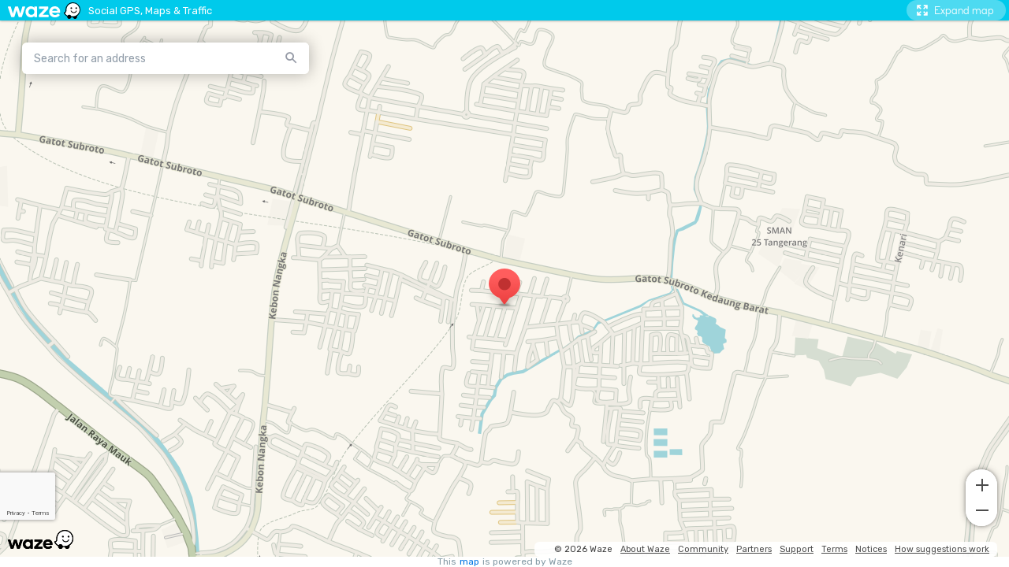

--- FILE ---
content_type: text/html; charset=utf-8
request_url: https://www.google.com/recaptcha/enterprise/anchor?ar=1&k=6Lf4WdUqAAAAAEUYUvzyLYIkO3PoFAqi8ZHGiDLW&co=aHR0cHM6Ly9lbWJlZC53YXplLmNvbTo0NDM.&hl=en&v=PoyoqOPhxBO7pBk68S4YbpHZ&size=invisible&badge=bottomleft&anchor-ms=20000&execute-ms=30000&cb=tn1ltfjzlsft
body_size: 48836
content:
<!DOCTYPE HTML><html dir="ltr" lang="en"><head><meta http-equiv="Content-Type" content="text/html; charset=UTF-8">
<meta http-equiv="X-UA-Compatible" content="IE=edge">
<title>reCAPTCHA</title>
<style type="text/css">
/* cyrillic-ext */
@font-face {
  font-family: 'Roboto';
  font-style: normal;
  font-weight: 400;
  font-stretch: 100%;
  src: url(//fonts.gstatic.com/s/roboto/v48/KFO7CnqEu92Fr1ME7kSn66aGLdTylUAMa3GUBHMdazTgWw.woff2) format('woff2');
  unicode-range: U+0460-052F, U+1C80-1C8A, U+20B4, U+2DE0-2DFF, U+A640-A69F, U+FE2E-FE2F;
}
/* cyrillic */
@font-face {
  font-family: 'Roboto';
  font-style: normal;
  font-weight: 400;
  font-stretch: 100%;
  src: url(//fonts.gstatic.com/s/roboto/v48/KFO7CnqEu92Fr1ME7kSn66aGLdTylUAMa3iUBHMdazTgWw.woff2) format('woff2');
  unicode-range: U+0301, U+0400-045F, U+0490-0491, U+04B0-04B1, U+2116;
}
/* greek-ext */
@font-face {
  font-family: 'Roboto';
  font-style: normal;
  font-weight: 400;
  font-stretch: 100%;
  src: url(//fonts.gstatic.com/s/roboto/v48/KFO7CnqEu92Fr1ME7kSn66aGLdTylUAMa3CUBHMdazTgWw.woff2) format('woff2');
  unicode-range: U+1F00-1FFF;
}
/* greek */
@font-face {
  font-family: 'Roboto';
  font-style: normal;
  font-weight: 400;
  font-stretch: 100%;
  src: url(//fonts.gstatic.com/s/roboto/v48/KFO7CnqEu92Fr1ME7kSn66aGLdTylUAMa3-UBHMdazTgWw.woff2) format('woff2');
  unicode-range: U+0370-0377, U+037A-037F, U+0384-038A, U+038C, U+038E-03A1, U+03A3-03FF;
}
/* math */
@font-face {
  font-family: 'Roboto';
  font-style: normal;
  font-weight: 400;
  font-stretch: 100%;
  src: url(//fonts.gstatic.com/s/roboto/v48/KFO7CnqEu92Fr1ME7kSn66aGLdTylUAMawCUBHMdazTgWw.woff2) format('woff2');
  unicode-range: U+0302-0303, U+0305, U+0307-0308, U+0310, U+0312, U+0315, U+031A, U+0326-0327, U+032C, U+032F-0330, U+0332-0333, U+0338, U+033A, U+0346, U+034D, U+0391-03A1, U+03A3-03A9, U+03B1-03C9, U+03D1, U+03D5-03D6, U+03F0-03F1, U+03F4-03F5, U+2016-2017, U+2034-2038, U+203C, U+2040, U+2043, U+2047, U+2050, U+2057, U+205F, U+2070-2071, U+2074-208E, U+2090-209C, U+20D0-20DC, U+20E1, U+20E5-20EF, U+2100-2112, U+2114-2115, U+2117-2121, U+2123-214F, U+2190, U+2192, U+2194-21AE, U+21B0-21E5, U+21F1-21F2, U+21F4-2211, U+2213-2214, U+2216-22FF, U+2308-230B, U+2310, U+2319, U+231C-2321, U+2336-237A, U+237C, U+2395, U+239B-23B7, U+23D0, U+23DC-23E1, U+2474-2475, U+25AF, U+25B3, U+25B7, U+25BD, U+25C1, U+25CA, U+25CC, U+25FB, U+266D-266F, U+27C0-27FF, U+2900-2AFF, U+2B0E-2B11, U+2B30-2B4C, U+2BFE, U+3030, U+FF5B, U+FF5D, U+1D400-1D7FF, U+1EE00-1EEFF;
}
/* symbols */
@font-face {
  font-family: 'Roboto';
  font-style: normal;
  font-weight: 400;
  font-stretch: 100%;
  src: url(//fonts.gstatic.com/s/roboto/v48/KFO7CnqEu92Fr1ME7kSn66aGLdTylUAMaxKUBHMdazTgWw.woff2) format('woff2');
  unicode-range: U+0001-000C, U+000E-001F, U+007F-009F, U+20DD-20E0, U+20E2-20E4, U+2150-218F, U+2190, U+2192, U+2194-2199, U+21AF, U+21E6-21F0, U+21F3, U+2218-2219, U+2299, U+22C4-22C6, U+2300-243F, U+2440-244A, U+2460-24FF, U+25A0-27BF, U+2800-28FF, U+2921-2922, U+2981, U+29BF, U+29EB, U+2B00-2BFF, U+4DC0-4DFF, U+FFF9-FFFB, U+10140-1018E, U+10190-1019C, U+101A0, U+101D0-101FD, U+102E0-102FB, U+10E60-10E7E, U+1D2C0-1D2D3, U+1D2E0-1D37F, U+1F000-1F0FF, U+1F100-1F1AD, U+1F1E6-1F1FF, U+1F30D-1F30F, U+1F315, U+1F31C, U+1F31E, U+1F320-1F32C, U+1F336, U+1F378, U+1F37D, U+1F382, U+1F393-1F39F, U+1F3A7-1F3A8, U+1F3AC-1F3AF, U+1F3C2, U+1F3C4-1F3C6, U+1F3CA-1F3CE, U+1F3D4-1F3E0, U+1F3ED, U+1F3F1-1F3F3, U+1F3F5-1F3F7, U+1F408, U+1F415, U+1F41F, U+1F426, U+1F43F, U+1F441-1F442, U+1F444, U+1F446-1F449, U+1F44C-1F44E, U+1F453, U+1F46A, U+1F47D, U+1F4A3, U+1F4B0, U+1F4B3, U+1F4B9, U+1F4BB, U+1F4BF, U+1F4C8-1F4CB, U+1F4D6, U+1F4DA, U+1F4DF, U+1F4E3-1F4E6, U+1F4EA-1F4ED, U+1F4F7, U+1F4F9-1F4FB, U+1F4FD-1F4FE, U+1F503, U+1F507-1F50B, U+1F50D, U+1F512-1F513, U+1F53E-1F54A, U+1F54F-1F5FA, U+1F610, U+1F650-1F67F, U+1F687, U+1F68D, U+1F691, U+1F694, U+1F698, U+1F6AD, U+1F6B2, U+1F6B9-1F6BA, U+1F6BC, U+1F6C6-1F6CF, U+1F6D3-1F6D7, U+1F6E0-1F6EA, U+1F6F0-1F6F3, U+1F6F7-1F6FC, U+1F700-1F7FF, U+1F800-1F80B, U+1F810-1F847, U+1F850-1F859, U+1F860-1F887, U+1F890-1F8AD, U+1F8B0-1F8BB, U+1F8C0-1F8C1, U+1F900-1F90B, U+1F93B, U+1F946, U+1F984, U+1F996, U+1F9E9, U+1FA00-1FA6F, U+1FA70-1FA7C, U+1FA80-1FA89, U+1FA8F-1FAC6, U+1FACE-1FADC, U+1FADF-1FAE9, U+1FAF0-1FAF8, U+1FB00-1FBFF;
}
/* vietnamese */
@font-face {
  font-family: 'Roboto';
  font-style: normal;
  font-weight: 400;
  font-stretch: 100%;
  src: url(//fonts.gstatic.com/s/roboto/v48/KFO7CnqEu92Fr1ME7kSn66aGLdTylUAMa3OUBHMdazTgWw.woff2) format('woff2');
  unicode-range: U+0102-0103, U+0110-0111, U+0128-0129, U+0168-0169, U+01A0-01A1, U+01AF-01B0, U+0300-0301, U+0303-0304, U+0308-0309, U+0323, U+0329, U+1EA0-1EF9, U+20AB;
}
/* latin-ext */
@font-face {
  font-family: 'Roboto';
  font-style: normal;
  font-weight: 400;
  font-stretch: 100%;
  src: url(//fonts.gstatic.com/s/roboto/v48/KFO7CnqEu92Fr1ME7kSn66aGLdTylUAMa3KUBHMdazTgWw.woff2) format('woff2');
  unicode-range: U+0100-02BA, U+02BD-02C5, U+02C7-02CC, U+02CE-02D7, U+02DD-02FF, U+0304, U+0308, U+0329, U+1D00-1DBF, U+1E00-1E9F, U+1EF2-1EFF, U+2020, U+20A0-20AB, U+20AD-20C0, U+2113, U+2C60-2C7F, U+A720-A7FF;
}
/* latin */
@font-face {
  font-family: 'Roboto';
  font-style: normal;
  font-weight: 400;
  font-stretch: 100%;
  src: url(//fonts.gstatic.com/s/roboto/v48/KFO7CnqEu92Fr1ME7kSn66aGLdTylUAMa3yUBHMdazQ.woff2) format('woff2');
  unicode-range: U+0000-00FF, U+0131, U+0152-0153, U+02BB-02BC, U+02C6, U+02DA, U+02DC, U+0304, U+0308, U+0329, U+2000-206F, U+20AC, U+2122, U+2191, U+2193, U+2212, U+2215, U+FEFF, U+FFFD;
}
/* cyrillic-ext */
@font-face {
  font-family: 'Roboto';
  font-style: normal;
  font-weight: 500;
  font-stretch: 100%;
  src: url(//fonts.gstatic.com/s/roboto/v48/KFO7CnqEu92Fr1ME7kSn66aGLdTylUAMa3GUBHMdazTgWw.woff2) format('woff2');
  unicode-range: U+0460-052F, U+1C80-1C8A, U+20B4, U+2DE0-2DFF, U+A640-A69F, U+FE2E-FE2F;
}
/* cyrillic */
@font-face {
  font-family: 'Roboto';
  font-style: normal;
  font-weight: 500;
  font-stretch: 100%;
  src: url(//fonts.gstatic.com/s/roboto/v48/KFO7CnqEu92Fr1ME7kSn66aGLdTylUAMa3iUBHMdazTgWw.woff2) format('woff2');
  unicode-range: U+0301, U+0400-045F, U+0490-0491, U+04B0-04B1, U+2116;
}
/* greek-ext */
@font-face {
  font-family: 'Roboto';
  font-style: normal;
  font-weight: 500;
  font-stretch: 100%;
  src: url(//fonts.gstatic.com/s/roboto/v48/KFO7CnqEu92Fr1ME7kSn66aGLdTylUAMa3CUBHMdazTgWw.woff2) format('woff2');
  unicode-range: U+1F00-1FFF;
}
/* greek */
@font-face {
  font-family: 'Roboto';
  font-style: normal;
  font-weight: 500;
  font-stretch: 100%;
  src: url(//fonts.gstatic.com/s/roboto/v48/KFO7CnqEu92Fr1ME7kSn66aGLdTylUAMa3-UBHMdazTgWw.woff2) format('woff2');
  unicode-range: U+0370-0377, U+037A-037F, U+0384-038A, U+038C, U+038E-03A1, U+03A3-03FF;
}
/* math */
@font-face {
  font-family: 'Roboto';
  font-style: normal;
  font-weight: 500;
  font-stretch: 100%;
  src: url(//fonts.gstatic.com/s/roboto/v48/KFO7CnqEu92Fr1ME7kSn66aGLdTylUAMawCUBHMdazTgWw.woff2) format('woff2');
  unicode-range: U+0302-0303, U+0305, U+0307-0308, U+0310, U+0312, U+0315, U+031A, U+0326-0327, U+032C, U+032F-0330, U+0332-0333, U+0338, U+033A, U+0346, U+034D, U+0391-03A1, U+03A3-03A9, U+03B1-03C9, U+03D1, U+03D5-03D6, U+03F0-03F1, U+03F4-03F5, U+2016-2017, U+2034-2038, U+203C, U+2040, U+2043, U+2047, U+2050, U+2057, U+205F, U+2070-2071, U+2074-208E, U+2090-209C, U+20D0-20DC, U+20E1, U+20E5-20EF, U+2100-2112, U+2114-2115, U+2117-2121, U+2123-214F, U+2190, U+2192, U+2194-21AE, U+21B0-21E5, U+21F1-21F2, U+21F4-2211, U+2213-2214, U+2216-22FF, U+2308-230B, U+2310, U+2319, U+231C-2321, U+2336-237A, U+237C, U+2395, U+239B-23B7, U+23D0, U+23DC-23E1, U+2474-2475, U+25AF, U+25B3, U+25B7, U+25BD, U+25C1, U+25CA, U+25CC, U+25FB, U+266D-266F, U+27C0-27FF, U+2900-2AFF, U+2B0E-2B11, U+2B30-2B4C, U+2BFE, U+3030, U+FF5B, U+FF5D, U+1D400-1D7FF, U+1EE00-1EEFF;
}
/* symbols */
@font-face {
  font-family: 'Roboto';
  font-style: normal;
  font-weight: 500;
  font-stretch: 100%;
  src: url(//fonts.gstatic.com/s/roboto/v48/KFO7CnqEu92Fr1ME7kSn66aGLdTylUAMaxKUBHMdazTgWw.woff2) format('woff2');
  unicode-range: U+0001-000C, U+000E-001F, U+007F-009F, U+20DD-20E0, U+20E2-20E4, U+2150-218F, U+2190, U+2192, U+2194-2199, U+21AF, U+21E6-21F0, U+21F3, U+2218-2219, U+2299, U+22C4-22C6, U+2300-243F, U+2440-244A, U+2460-24FF, U+25A0-27BF, U+2800-28FF, U+2921-2922, U+2981, U+29BF, U+29EB, U+2B00-2BFF, U+4DC0-4DFF, U+FFF9-FFFB, U+10140-1018E, U+10190-1019C, U+101A0, U+101D0-101FD, U+102E0-102FB, U+10E60-10E7E, U+1D2C0-1D2D3, U+1D2E0-1D37F, U+1F000-1F0FF, U+1F100-1F1AD, U+1F1E6-1F1FF, U+1F30D-1F30F, U+1F315, U+1F31C, U+1F31E, U+1F320-1F32C, U+1F336, U+1F378, U+1F37D, U+1F382, U+1F393-1F39F, U+1F3A7-1F3A8, U+1F3AC-1F3AF, U+1F3C2, U+1F3C4-1F3C6, U+1F3CA-1F3CE, U+1F3D4-1F3E0, U+1F3ED, U+1F3F1-1F3F3, U+1F3F5-1F3F7, U+1F408, U+1F415, U+1F41F, U+1F426, U+1F43F, U+1F441-1F442, U+1F444, U+1F446-1F449, U+1F44C-1F44E, U+1F453, U+1F46A, U+1F47D, U+1F4A3, U+1F4B0, U+1F4B3, U+1F4B9, U+1F4BB, U+1F4BF, U+1F4C8-1F4CB, U+1F4D6, U+1F4DA, U+1F4DF, U+1F4E3-1F4E6, U+1F4EA-1F4ED, U+1F4F7, U+1F4F9-1F4FB, U+1F4FD-1F4FE, U+1F503, U+1F507-1F50B, U+1F50D, U+1F512-1F513, U+1F53E-1F54A, U+1F54F-1F5FA, U+1F610, U+1F650-1F67F, U+1F687, U+1F68D, U+1F691, U+1F694, U+1F698, U+1F6AD, U+1F6B2, U+1F6B9-1F6BA, U+1F6BC, U+1F6C6-1F6CF, U+1F6D3-1F6D7, U+1F6E0-1F6EA, U+1F6F0-1F6F3, U+1F6F7-1F6FC, U+1F700-1F7FF, U+1F800-1F80B, U+1F810-1F847, U+1F850-1F859, U+1F860-1F887, U+1F890-1F8AD, U+1F8B0-1F8BB, U+1F8C0-1F8C1, U+1F900-1F90B, U+1F93B, U+1F946, U+1F984, U+1F996, U+1F9E9, U+1FA00-1FA6F, U+1FA70-1FA7C, U+1FA80-1FA89, U+1FA8F-1FAC6, U+1FACE-1FADC, U+1FADF-1FAE9, U+1FAF0-1FAF8, U+1FB00-1FBFF;
}
/* vietnamese */
@font-face {
  font-family: 'Roboto';
  font-style: normal;
  font-weight: 500;
  font-stretch: 100%;
  src: url(//fonts.gstatic.com/s/roboto/v48/KFO7CnqEu92Fr1ME7kSn66aGLdTylUAMa3OUBHMdazTgWw.woff2) format('woff2');
  unicode-range: U+0102-0103, U+0110-0111, U+0128-0129, U+0168-0169, U+01A0-01A1, U+01AF-01B0, U+0300-0301, U+0303-0304, U+0308-0309, U+0323, U+0329, U+1EA0-1EF9, U+20AB;
}
/* latin-ext */
@font-face {
  font-family: 'Roboto';
  font-style: normal;
  font-weight: 500;
  font-stretch: 100%;
  src: url(//fonts.gstatic.com/s/roboto/v48/KFO7CnqEu92Fr1ME7kSn66aGLdTylUAMa3KUBHMdazTgWw.woff2) format('woff2');
  unicode-range: U+0100-02BA, U+02BD-02C5, U+02C7-02CC, U+02CE-02D7, U+02DD-02FF, U+0304, U+0308, U+0329, U+1D00-1DBF, U+1E00-1E9F, U+1EF2-1EFF, U+2020, U+20A0-20AB, U+20AD-20C0, U+2113, U+2C60-2C7F, U+A720-A7FF;
}
/* latin */
@font-face {
  font-family: 'Roboto';
  font-style: normal;
  font-weight: 500;
  font-stretch: 100%;
  src: url(//fonts.gstatic.com/s/roboto/v48/KFO7CnqEu92Fr1ME7kSn66aGLdTylUAMa3yUBHMdazQ.woff2) format('woff2');
  unicode-range: U+0000-00FF, U+0131, U+0152-0153, U+02BB-02BC, U+02C6, U+02DA, U+02DC, U+0304, U+0308, U+0329, U+2000-206F, U+20AC, U+2122, U+2191, U+2193, U+2212, U+2215, U+FEFF, U+FFFD;
}
/* cyrillic-ext */
@font-face {
  font-family: 'Roboto';
  font-style: normal;
  font-weight: 900;
  font-stretch: 100%;
  src: url(//fonts.gstatic.com/s/roboto/v48/KFO7CnqEu92Fr1ME7kSn66aGLdTylUAMa3GUBHMdazTgWw.woff2) format('woff2');
  unicode-range: U+0460-052F, U+1C80-1C8A, U+20B4, U+2DE0-2DFF, U+A640-A69F, U+FE2E-FE2F;
}
/* cyrillic */
@font-face {
  font-family: 'Roboto';
  font-style: normal;
  font-weight: 900;
  font-stretch: 100%;
  src: url(//fonts.gstatic.com/s/roboto/v48/KFO7CnqEu92Fr1ME7kSn66aGLdTylUAMa3iUBHMdazTgWw.woff2) format('woff2');
  unicode-range: U+0301, U+0400-045F, U+0490-0491, U+04B0-04B1, U+2116;
}
/* greek-ext */
@font-face {
  font-family: 'Roboto';
  font-style: normal;
  font-weight: 900;
  font-stretch: 100%;
  src: url(//fonts.gstatic.com/s/roboto/v48/KFO7CnqEu92Fr1ME7kSn66aGLdTylUAMa3CUBHMdazTgWw.woff2) format('woff2');
  unicode-range: U+1F00-1FFF;
}
/* greek */
@font-face {
  font-family: 'Roboto';
  font-style: normal;
  font-weight: 900;
  font-stretch: 100%;
  src: url(//fonts.gstatic.com/s/roboto/v48/KFO7CnqEu92Fr1ME7kSn66aGLdTylUAMa3-UBHMdazTgWw.woff2) format('woff2');
  unicode-range: U+0370-0377, U+037A-037F, U+0384-038A, U+038C, U+038E-03A1, U+03A3-03FF;
}
/* math */
@font-face {
  font-family: 'Roboto';
  font-style: normal;
  font-weight: 900;
  font-stretch: 100%;
  src: url(//fonts.gstatic.com/s/roboto/v48/KFO7CnqEu92Fr1ME7kSn66aGLdTylUAMawCUBHMdazTgWw.woff2) format('woff2');
  unicode-range: U+0302-0303, U+0305, U+0307-0308, U+0310, U+0312, U+0315, U+031A, U+0326-0327, U+032C, U+032F-0330, U+0332-0333, U+0338, U+033A, U+0346, U+034D, U+0391-03A1, U+03A3-03A9, U+03B1-03C9, U+03D1, U+03D5-03D6, U+03F0-03F1, U+03F4-03F5, U+2016-2017, U+2034-2038, U+203C, U+2040, U+2043, U+2047, U+2050, U+2057, U+205F, U+2070-2071, U+2074-208E, U+2090-209C, U+20D0-20DC, U+20E1, U+20E5-20EF, U+2100-2112, U+2114-2115, U+2117-2121, U+2123-214F, U+2190, U+2192, U+2194-21AE, U+21B0-21E5, U+21F1-21F2, U+21F4-2211, U+2213-2214, U+2216-22FF, U+2308-230B, U+2310, U+2319, U+231C-2321, U+2336-237A, U+237C, U+2395, U+239B-23B7, U+23D0, U+23DC-23E1, U+2474-2475, U+25AF, U+25B3, U+25B7, U+25BD, U+25C1, U+25CA, U+25CC, U+25FB, U+266D-266F, U+27C0-27FF, U+2900-2AFF, U+2B0E-2B11, U+2B30-2B4C, U+2BFE, U+3030, U+FF5B, U+FF5D, U+1D400-1D7FF, U+1EE00-1EEFF;
}
/* symbols */
@font-face {
  font-family: 'Roboto';
  font-style: normal;
  font-weight: 900;
  font-stretch: 100%;
  src: url(//fonts.gstatic.com/s/roboto/v48/KFO7CnqEu92Fr1ME7kSn66aGLdTylUAMaxKUBHMdazTgWw.woff2) format('woff2');
  unicode-range: U+0001-000C, U+000E-001F, U+007F-009F, U+20DD-20E0, U+20E2-20E4, U+2150-218F, U+2190, U+2192, U+2194-2199, U+21AF, U+21E6-21F0, U+21F3, U+2218-2219, U+2299, U+22C4-22C6, U+2300-243F, U+2440-244A, U+2460-24FF, U+25A0-27BF, U+2800-28FF, U+2921-2922, U+2981, U+29BF, U+29EB, U+2B00-2BFF, U+4DC0-4DFF, U+FFF9-FFFB, U+10140-1018E, U+10190-1019C, U+101A0, U+101D0-101FD, U+102E0-102FB, U+10E60-10E7E, U+1D2C0-1D2D3, U+1D2E0-1D37F, U+1F000-1F0FF, U+1F100-1F1AD, U+1F1E6-1F1FF, U+1F30D-1F30F, U+1F315, U+1F31C, U+1F31E, U+1F320-1F32C, U+1F336, U+1F378, U+1F37D, U+1F382, U+1F393-1F39F, U+1F3A7-1F3A8, U+1F3AC-1F3AF, U+1F3C2, U+1F3C4-1F3C6, U+1F3CA-1F3CE, U+1F3D4-1F3E0, U+1F3ED, U+1F3F1-1F3F3, U+1F3F5-1F3F7, U+1F408, U+1F415, U+1F41F, U+1F426, U+1F43F, U+1F441-1F442, U+1F444, U+1F446-1F449, U+1F44C-1F44E, U+1F453, U+1F46A, U+1F47D, U+1F4A3, U+1F4B0, U+1F4B3, U+1F4B9, U+1F4BB, U+1F4BF, U+1F4C8-1F4CB, U+1F4D6, U+1F4DA, U+1F4DF, U+1F4E3-1F4E6, U+1F4EA-1F4ED, U+1F4F7, U+1F4F9-1F4FB, U+1F4FD-1F4FE, U+1F503, U+1F507-1F50B, U+1F50D, U+1F512-1F513, U+1F53E-1F54A, U+1F54F-1F5FA, U+1F610, U+1F650-1F67F, U+1F687, U+1F68D, U+1F691, U+1F694, U+1F698, U+1F6AD, U+1F6B2, U+1F6B9-1F6BA, U+1F6BC, U+1F6C6-1F6CF, U+1F6D3-1F6D7, U+1F6E0-1F6EA, U+1F6F0-1F6F3, U+1F6F7-1F6FC, U+1F700-1F7FF, U+1F800-1F80B, U+1F810-1F847, U+1F850-1F859, U+1F860-1F887, U+1F890-1F8AD, U+1F8B0-1F8BB, U+1F8C0-1F8C1, U+1F900-1F90B, U+1F93B, U+1F946, U+1F984, U+1F996, U+1F9E9, U+1FA00-1FA6F, U+1FA70-1FA7C, U+1FA80-1FA89, U+1FA8F-1FAC6, U+1FACE-1FADC, U+1FADF-1FAE9, U+1FAF0-1FAF8, U+1FB00-1FBFF;
}
/* vietnamese */
@font-face {
  font-family: 'Roboto';
  font-style: normal;
  font-weight: 900;
  font-stretch: 100%;
  src: url(//fonts.gstatic.com/s/roboto/v48/KFO7CnqEu92Fr1ME7kSn66aGLdTylUAMa3OUBHMdazTgWw.woff2) format('woff2');
  unicode-range: U+0102-0103, U+0110-0111, U+0128-0129, U+0168-0169, U+01A0-01A1, U+01AF-01B0, U+0300-0301, U+0303-0304, U+0308-0309, U+0323, U+0329, U+1EA0-1EF9, U+20AB;
}
/* latin-ext */
@font-face {
  font-family: 'Roboto';
  font-style: normal;
  font-weight: 900;
  font-stretch: 100%;
  src: url(//fonts.gstatic.com/s/roboto/v48/KFO7CnqEu92Fr1ME7kSn66aGLdTylUAMa3KUBHMdazTgWw.woff2) format('woff2');
  unicode-range: U+0100-02BA, U+02BD-02C5, U+02C7-02CC, U+02CE-02D7, U+02DD-02FF, U+0304, U+0308, U+0329, U+1D00-1DBF, U+1E00-1E9F, U+1EF2-1EFF, U+2020, U+20A0-20AB, U+20AD-20C0, U+2113, U+2C60-2C7F, U+A720-A7FF;
}
/* latin */
@font-face {
  font-family: 'Roboto';
  font-style: normal;
  font-weight: 900;
  font-stretch: 100%;
  src: url(//fonts.gstatic.com/s/roboto/v48/KFO7CnqEu92Fr1ME7kSn66aGLdTylUAMa3yUBHMdazQ.woff2) format('woff2');
  unicode-range: U+0000-00FF, U+0131, U+0152-0153, U+02BB-02BC, U+02C6, U+02DA, U+02DC, U+0304, U+0308, U+0329, U+2000-206F, U+20AC, U+2122, U+2191, U+2193, U+2212, U+2215, U+FEFF, U+FFFD;
}

</style>
<link rel="stylesheet" type="text/css" href="https://www.gstatic.com/recaptcha/releases/PoyoqOPhxBO7pBk68S4YbpHZ/styles__ltr.css">
<script nonce="3cO-z-J0z8XtcMJMR43tLA" type="text/javascript">window['__recaptcha_api'] = 'https://www.google.com/recaptcha/enterprise/';</script>
<script type="text/javascript" src="https://www.gstatic.com/recaptcha/releases/PoyoqOPhxBO7pBk68S4YbpHZ/recaptcha__en.js" nonce="3cO-z-J0z8XtcMJMR43tLA">
      
    </script></head>
<body><div id="rc-anchor-alert" class="rc-anchor-alert"></div>
<input type="hidden" id="recaptcha-token" value="[base64]">
<script type="text/javascript" nonce="3cO-z-J0z8XtcMJMR43tLA">
      recaptcha.anchor.Main.init("[\x22ainput\x22,[\x22bgdata\x22,\x22\x22,\[base64]/[base64]/[base64]/KE4oMTI0LHYsdi5HKSxMWihsLHYpKTpOKDEyNCx2LGwpLFYpLHYpLFQpKSxGKDE3MSx2KX0scjc9ZnVuY3Rpb24obCl7cmV0dXJuIGx9LEM9ZnVuY3Rpb24obCxWLHYpe04odixsLFYpLFZbYWtdPTI3OTZ9LG49ZnVuY3Rpb24obCxWKXtWLlg9KChWLlg/[base64]/[base64]/[base64]/[base64]/[base64]/[base64]/[base64]/[base64]/[base64]/[base64]/[base64]\\u003d\x22,\[base64]\\u003d\\u003d\x22,\x22GsKQw7hTw4nCu8OAwq1ZNcOzwqEcG8K4wqrDjMKow7bCpj5RwoDCpgs8G8KJFcKVWcKqw7hSwqwvw6dVVFfCnMOsE33CrsKoMF1/w7zDkjw4aDTCiMOaw7QdwroKKxR/VcOwwqjDmFvDgMOcZsKvcsKGC8OcYm7CrMOLw6XDqSIsw7zDv8KJwqHDnSxTwpTCi8K/[base64]/DsGM6Xkd+wrHCqDrDgiXCkjdpwqHCrQLCrUsPw40/[base64]/w59RwpvDgsOzwq8Aw5XCs8KPw4nCjyLDsWlUUsO/[base64]/Ci2PDi8OfFVF9woXCtUMbEsKjacOFwrjCtMOvw7DDtnfCssKUdX4yw7rDvknCqlzDnmjDu8KrwrM1woTCu8O5wr1ZQAxTCsO1ZFcHwrTCqxF5SAthSMOUY8Ouwp/DggYtwpHDuxJ6w6rDocOdwptVwqLCjHTCi1LCtsK3QcKyO8OPw7oDwqxrwqXChMOTe1BSdyPChcKIw6RCw53CkCgtw7FzMMKGwrDDisKyAMK1wqTDncK/w4Mtw6xqNHZxwpEVEiXCl1zDkMOHCF3Ct2LDsxN+H8OtwqDDnWAPwoHCo8K+P19Uw6nDsMOOdMKhMyHDmQPCjB4owqNNbBXCgcO1w4QzVk7DpT/DhMOwO2DDvcKgBiZwEcK7FB54wrnDo8OaX2ssw7JvQC4Uw7k+PzbDgsKDwoYMJcOLw77CpcOEAATCi8K7w4bDhC7Dn8OGw7U6w5c6DVrCiMKeCcO9d2/Ch8KAF0/CusOYwpxbfCI4w5I2G3F/[base64]/Dn8OBw5vDnUnChsOybxI1wrdhLGIrw6l7ZGzDnBDCgS8CwqJ6wqU7wodnw609wovDuTJSacObw5XDtwRPwo3CoFHCl8KLcMOmw6PDusKlwp3DpsObw4PDkz7Cr3tIw5rCsktTPcOEw68iwojCrgvDqMKcbcK4wp3DvsOmDsKEwqBVOiLDrMOdCVB3BXE9OUZWAV/DtMOnYm5Dw41SwqktHDtrw57DksOZVldQd8OQW0hkJjRQXsK/Y8OWCMOVWcK/wrEVw4FMwrQMwrwcw7xRPzMzGyRrwrkNIBPDtsKfw6Bhwr7CpFbDn2fDgsOaw4XDnjLCtMOOWMKHw6wHwqLCnHAACFYnZMKDaVwfSsKHAMKRVF/Cjh/DvMOyZjJDw5U1w51jwpzDmMOqUCc3Y8KswrbCkG/[base64]/CmmhlO8KMw5dzwrLCmMKfdsKuOSzCmi/CgQ/DkX08K8KhUzHCtcKhwqdvwpo1TsKTwoLCtB/[base64]/DiTMyGTNuwqrDuB7DhcKvJiDCqAttw7bDkxfCihc6w7J1wo/DmsOTwrhgwqDCvyfDhMOXwpttL1g5wp8+CMK6w5bCv0nDq2fCtDrCn8OOw7dfwonDtsKEwp3CmBdWScO+wqjDt8Ktwr86IGrDv8OHwoc7Z8Omw7nCjMOrw4/[base64]/[base64]/CkMOuwpYVw6LCkcONbMOUwphnwqQQwprDsnLDlcOTE1fDjMOUwpLDnMOMXsKjw55pwrZdbEs6KjB5HVPDrlZ8w4kGw5LDksKAw6/DtMO5C8OAwpoLTMKOA8Knw6TCvFwNNTjCrGHCmmzDqsK6wpPDrsOkwpM5w6YKYTzDlCXCu3PCtE/DrMKFw71CDcKewqFLS8KkBsOlJcOPw7/CscOjw4p3wpAUw57DpzdswpY9woTCkB0hXsKwYsOxw7nCjsOCSBIpw7XDgRhPJRhPJ3PDusK0TMO7bAUYYcOBVsKvwq/Do8Obw6XDgMKfTm7DgcOoQMOow6rDsMOGZmDDi0lxw47Cl8KhbxLCs8OSwoPDokvCkcOHdsOWCsKtacKFw4DChsOiP8OnwpNjw7JwJcOIw4pgwrUKR2x0wp5dw5vDkcOywqtVw5/CtsODwoMCw5jDgSTClMOxwp3DrH0RY8KPw7rDkFlIw55fccO5w6UVBcKtDSBSw7UdYsOKNgkhw5gmw79zwoF0QRcGGjjDt8OzXV/DlzkxwrrDu8KLw4PCqEvCtnnDmsOlw6kGwp7DiVFAX8Oqw7U9woXCjU3DuEfDu8O8wrXDmhPCtsOnw4DDpX/Dh8K6wrrClMKKwpXDjXEUWcOaw4oMw4DCusOhdjbCtMOreCPCrC/CjEM0wqTDskPDkFLDt8OKG2LCicKCwoEwUsKQUyIvIBbDkmszwq5/GwPDn2zDhMOqw4UHwrlEw6VdGMKAwqxFb8O6woN/[base64]/CncOrw5Eeei88A8KmJ2XDtsKzwpVvYwLCuX4fw4PDkcKTbcOwP3XDrw4Ww79GwoknKsO4JMOTwrjCt8OKwplkPwtyS3TDjjHDiiPDq8OEw5sKTsKiwqPDokYzeV3DjUfDisK+w57DvXY7w6HCn8O8HMOoKVkIw6fCjX8jwr9rQsOuwq/[base64]/[base64]/UXXDvwjDrj0fw68PBjjDiwwawqBIw7lhGMKMfyFnw642OMKsN18hw55Bw4PCq2YFw5N5w7pIw6fDjSBSFAl1OsK1QsK3NMK2TVoDRcK4w7XCnMOVw6MWBsKUPsKvw57DksKuBMOBw5DDnVElHMOccUcvQMKPwrFrQGLDh8O3wrhoQzNtw6tiMsOXwohuOMO/w7jDtiZwe11Nw5U1wrtPSkNocMOmUsKkAwHDg8OEwq/[base64]/FMOjw4IfKxUbw4k7wp4OQMKKw4sZFA8uw7vCtFw8ZsOMW2fCmABpwpI/[base64]/RsOsRcOuw6jCqABhH1rDqSo2wqM1w7rDusOsWzhRwrbCkw1NwrfCsMOGM8OgbMKZfChpwrTDqxjCl3/[base64]/ChsK0dMOcwqQXw7F1w4lyw4nCssKIwqF9wq/[base64]/[base64]/[base64]/DoDnCkGLCiBbCmwofwoYhBQzDsMKlwp/[base64]/[base64]/ClC7Dq8KLwq3CrcO5aMK2U0XDm3BXw4lvYsOhw68fw44PLsOsPQDDv8K/f8Kaw7HDisKiWk0yEcKkwrbDqn5pwq/Cr3vCm8OUGsOQCRPDqDDDlwTCtMOCBnLCtQ4YwqhfBUEQA8O5w794IcKBw7zDuk/Cq27Di8KHw5XDlBRbw53DjwJZB8KCwpfDjjvDngFxw5PCglQUwpDCg8Kfe8OpMcKzw5HCigN/VSrCuyQEwrQ0dAfCnzgowoHCsMKvY2NuwqBGwr92wr43w4UeKsOMcMKUwq9mwoUkXE7DtCE9c8KnwojDq29zwpYvw77DkcOOGcK4SsOTWWcQwphnwr3DnMOOYMKffmtpLcOdHSbDunTDtmPDoMK1b8OHw5gCPsOWwo7CrEUQwoXCu8O7bMKFw43CkCPDsXUFwo4kw6A/wpkhwpUbw7FWasK3UMOHw5HDocOlOsO0HmLDpFYzAcOewr/Dg8Ouw5trSsOfF8O7wqbDu8OmSGdCwqrColfDnMO/JcOpwoXClDnCuSxpRcOeHT5/NcOfw5lnwqsCwqrCncODMWxbw43CnwHDisKWXAB+w5fCnj/CvcOdwpvDk3bCgQU3Ux7DlSEhDMKowoLCvBPDsMO8OyXCtkNgHVdSfMKjWm/[base64]/[base64]/[base64]/CtlI/wqXCnlPCsMKuQ3FsUxLDosKoXMOmw7cZdsKPwobChxvCr8KtOcOvFhXDpikqw4jCoj3Dg2UMK8KJwofDiwXCgMO2KcK4fFcIf8O1wrswHCrDmhfDqyUyCsOqIsK5w4rDgn3CqsOyHSDCtjHChmBlScK7wrvDgx/CuTrDl03Dt0XCj2jCpUMxMTfCoMO6XsKzwqzDhcOmVXxAwrHDusOWw7cCajI7CsKkwqVgJ8OTw71Bw4rCjMKCQnABwp3DpT4cw57DiQBIwo0VwrttRlvCkMOlw7PCg8KwVRzChFrCsMKQOcOpwoNkVUzDgFDDok4aMMO+w7J/R8KJEyrCu0DDvDdyw6xABUzDiMKhwp4fwonDqBrDv0l/OQNXKMODdjUYw4ppKcOWw6VJwrF1ej4Dw4MAw4TDqMOaEcO6w6nCpAnDgkIEYmbDsMKICDJHw7LCjTbCncKEwpEMRW3DncOxMXrDrMOQME8LdsKaSsO6w59oRGPDq8O+w6nDpCbCssO+b8KHacO9ccOwZCF9CcKTwo/Cr1Q1wpgFBU7Du0XDmhjCncOeCScnw5jDs8OqwrDChcOBwpMkwpAUw4Acw7Zhw70owqHDo8OTw59JwptiMFrCm8Kzw6ILwqxewqRZP8OvMMOlw4DCiMOTw4NkKkrDpMK0woLCvHHDssOawr3CjsOsw4QpF8KSFsKZYcO2AcOxwrQAM8OibV4Dw7/DiC4iw4xXw77Dmy/Dn8OLU8O0FznDrcKaw6zDig5ewq05LxYUw4IAV8KtPcOHw4QyIBtOwrVGIQbDuUN7M8OeUAw4TcK8w4jCjw9KecK6ZcK+VcO+Fg/CtEzChsO0w5/Dm8KSwovCoMOMFsKKwr4FFMKqw69nwpPCkDgPwrBKwq/Cl3PCtnhzGcKUGsKVbAJtw4kmPMKFDsOJbR5pJm7DvB/DpkfChkDDvcOsNsKLwpPDjlB0woV6H8KAS1nDvMO+w4pwdU1Zw78awphNbsO6wpM1DjLDshQEwpNNwrU6VEQGw6fDjMO/fHDCrj/DusKMeMKaT8KLI1Zqc8KhwpPCrMKpwoljVsKdw7l8DzcHIQDDlsKJwrNmwq80OcKvw6sBVHFbOAzDlhdpw5HClcKnw5vCmUV9w6UYRAXCksKNC2BuwpHCksObCi0QLz/[base64]/NsKNVMOULVddwqtpZsOaPHYVwpDDkgTDnHRMwphCbxHDusKZH2tBDjPDjsONwr0basOVw5nCqMOXwp/CkUYzBWvDjcKaw6HDrF4sw5XCvcO2wpsuwoDDqcK8wrjCpsKXSjQVw6LCvkDDnnItwqfCv8K1wqMdCcK1w6J8IsKgwq0uFMKZwpvDtsOwXMO3RsKlw6/CulfDqsK2w5ZwOcKPNcKpdMKTw5zCi8OoPcO9RjPDpjsCw79pw73Dv8OjIMOlHcODAcOVEEFYWAnChBvChcKADx1Dw64KwofDikNeCD3CsF9UIsOYfsK/w5PCucKTwp/ChiLCt1jDrEt+w7vCoAXChMOSwqXCgVnDl8KzwooFw75xw74jw5w6Lj7ChBnDp2Bsw7TCrRt2XcOqwoA4wrdHBsKaw6HCkMO7GcKzwrTCpwjClTjCmgnDksKiJRcLwotUTVsuwr/DjHQwPivCmMKaN8KnNVPDmsO4acOqA8O8ZQbDtxXCh8KgOn8HPcOLfcK1wp/[base64]/CqTJfw5HDlCjCu8KTw5vCoXBHBVc0wqDDnn3CuMOXw4JGw5tLwr/CjMKBwrN6fjrCtcKBwpM7wrZhwonCs8K4w6DCmWRFSmNSw5hKSFUFdHDDlcKOw6tec0VwY2EjwqvCvGTDiVzChSnDuS/CsMK/bj9WwpfDhl4Hw4zCt8ONVBDDpMOKc8KRwpNhRMO2w4hBMTbDglvDv1jDrm93wrJbw7kJU8KBw4QWwpobBEYEw6fDt2rCn3luwr98cjTDhsOMaDwvwosAbcOEdMOMwovDmsKTWWc/[base64]/[base64]/Cm8OOw6h8w4Egw7PDlQ3CmXYhwq4uZATDkcK0MTzDv8KpFDPCtsOSAcOBcE/DtsKEw57Dnk8xK8OSw7DCjTltw5d3wq7Dqx8bw5loQzB4a8OUwr5cw5pnw5YICB1/w6Yow55kZH12D8OSw7LDhk5mw5pmeRQVYFPDhMKww7BcR8KAdMKxdcKCFcO4wrHDlGkhw6vDgsKlPMK/[base64]/DqcKOPWXDgAVowo/DoC18w6zChmjCo29ZYkNLXsOWY0JqQGzDmmPCtcKnwr3ChcOeOETClkvCpQg/VTLCsMO5w59gw7xAwphMwqhMThbDlHnDj8KCfMOfI8KvSRIgwr/CgmoQw4/ChFDCuMOrY8ONTz7CpsO0wp7DkcKOw5QgwovCosOuwqLCq0xaw6tTGU7CkMKRw6DCkMODKS8NZBE+wr96eMOSwq4fEcO1wp/Dh8OEwpDDvsO9w5Vlw7jDmsOUw4Rrw6h7wo7ClFMufcKvPnxEwo7CvcORwqBTwplowqHDvGMVW8O+S8OFFXx9PlNfeS87cxrCiijDsxPCucKzwrghw4PDlcO/[base64]/[base64]/[base64]/ChW7Dm8K2wrlIwol9MQ/[base64]/DqTsKAsORAMKZacOaw4xWw7gQwrnDisKkwq/[base64]/ChVjDt8OPw7sHZVg4wpkfw4PCjsK2RsKWwpXDqsKnw7c9w5vCgsKEwoEXLMKBw6QKw4rDlCYnFxsywoHDjWQBw5TClsKeAMOGwoNhCcOUa8OFwrMOwr7Cp8OlwoPDik7DgyfCsA/DtizDhsOOE1vCrMOcw71NOA3DoHXDnkPDjTTCkBonwpvDpcKkKHhFwpcsw4nCksOvwr8oUMKQTcKswpkTwolrBcK8wqXCpsKpw5htfMKoSgTDomzDvsK6WwjDjB9FD8OOwrA7w43CmcKJYHDCoC8/[base64]/CgcK0SHjDscKwBxUswq5dccOfwpLCk8Kjw5FpJT4JwqhdJsKSMxnCn8KUwqMWwo3Dt8OBP8OnTsOfSsKPG8Kxw4/[base64]/[base64]/[base64]/CjcKAc8KxwpAVByJ7wo/DksKnejlFIsO8XcOZI1DCtcO9wpt+ScK4RSkUwqjDvcKvX8OHwoHCu1PClxgYG3d4W37DrcKQw5TCk0EeR8OQH8Oew7bDjMO6BcONw5w9CsOOwrEAwqNFwoHCocKlKcOlwpbDhcK3WMOLw5fDtMO9w5jDs0XDgyljw7tqAMKpwqDCtMKfSsK/w4HDgsOcKQM9w6bDksOIB8K2dcOUwrISecOeNsKUw79sWMK0fxR1wrbCi8OPCh5+L8KNwo7DnDBjUxTCosOxAsOqYHoWV0rDhcKwGxNMYF8TCsK/ZnHDqcOOd8KnEMOzwr3CmMOAUyDCgnBxw6vCisKkw6vClMOkGlbCqnzDsMKZwq8fKljCgcOWw4fDnsK8WcKowoZ9GC/[base64]/[base64]/DiMOffcKywpTCt8KAKRnDsEXCt8KcDcKbwqPCvG9Zw73Cu8Obw6h2BcOWFE/CssOkTlx1w6PChxhDG8KQwpxcP8K/[base64]/CqcK+KwUww6LCgyfClB1Uwp0Dw5nCukA+cR86wp7CpcK3NsKsMzrCq37ClMKiwpHDslwYQcKyQCrDhB/[base64]/DmcOewoc7dmvCtmrDkwszw4RVwpLDoMKhw6nCu8Kfw5rDgDV0BsKaXE42TG/DoXYAwpDDoHPCgG3CncOywoRJw4MaHMKfZsO8bsKJw5tDTDrDvsKkw5VVbMOidxPCr8OnwobDn8KyTwPCuCEGRsKOw4/ConDCg1nChSLCn8KjMMOvw5Z5BMKEdQ0RN8OIw6zCqcK/wpl1CELDl8OzwrfCm1vDkDrCkXZnZMO+Z8KFwoXCqMKQw4PDsDXDrMOHGsKrDUHDnsKVwotOHVPDnR/DrsKUYBdUw49Tw6Zywpdhw7HCn8OkbsK0w6vCo8KvCBo/wr55w5oLdcKJInF8w40Kwp/CtMKTZQp+csO9w7fCmMKfw7LCrREpWsOHCsKBbFs+UEXCt1Ydw7vDksOwwrjChMKaw6fDs8KPwpYQwrjDrRIcwoMjHBtLZMO7w6XDmC7CrBXCqzNDw7HCi8OdIUPCvwBlVArCrnHCsRNcwqFww6jDu8Knw7vDoHvDusKIwq/CnMOcw5kWD8OdA8O2GwBwK3QbR8K+w41Twp5lw5tSw6wtw41gw7Iww6rDg8O7BQlqwqFzaSTDgMOEPMKIw5jDrMKPO8OpSCzDhhvDkcK8WxrDg8KiwpfCtMKwUsOlLsOpY8KuThzDt8K5Swlqw7NYPcOTw7kDworDqMKYOgxQwps2XMK8e8K9DGXCkW/DvsOyHMOVVMO9csK4S3NuwropwokDw6FbYcOxwqfDqh7DvsO8woDCosOjw5LDiMKxw5HCt8Kjw7rDih8yWHVkKMKTwq0XZ1XDmT/Du3HCsMKfDMK+w44ifsKkA8KDS8KjYWhxb8O0MVRqH0TCnjnDnBJuMcODw5TDqcO8w4o+DlTDqGM6wqLDsArCgkJxwqLDh8OAPD7DmAnCjMOYN0vDvnbCrMOzGsOPRcK8w7nDvsKewpkRw4TCrsOfUBLCqG/Cn2vDjkVFw7HCh1UDQC8rKcKWOsOrw73DvMOZFMO+wrRFD8OawoPCg8OUw5HDmcOjwpHConvDnw3CpkM8Dl7DhmjCqQbCmsKmc8KQXhE6cHDDh8OQM3TDucOrw7TDksO7Gi80wr/DqC/Dh8Kiw5ZBw6YpFMKzAcKhVsKYFAXDu2PClsOaNB1hw4RRwo8kwpjDgn8oZW8fNcOwwqtpNCzCq8KyccKUPsK1w7Jvw63Dki3CpGHCpTTDkMKXDcKsAFJHAy1IWcK0EMOyPcO+IDoTwpDDtWjDq8ORAcKNwofCjcKwwrJuTsO/[base64]/[base64]/DgcOsHsKAUmHCsmJPV8KHwoo1w55+wqHCnMK3wpbChMOBIsOaY0nDqsOMwpfDoXdXwrI6asKUw6BNfMOKKBTDnmLCpTQlFsK8UV7DuMK+wpLCjxnDvQLCi8KoWmFrwr/CsgXCm3zChDArLMKnYMOaKlvCvcKkwo/DpcOgVTrCmE0SLcOULcOnwqFQw5XDgMO2HMK8w6DCkwLCsC/[base64]/Dj3/[base64]/[base64]/DtMKfTRnCpSIyU1nCscOXEsKHwpbDsTrCs2MyVcK7w7Z/w5JFNCYXw5DDncKaX8KPD8KCwppfw6rDrGnDh8O9PQzDtl/CmcO6w5syGCLDpxAewoo5wrY3DhzCscONw4xkcW7DhcKNFCPDj0ITwo7CvTzCtkbDvxUmw7/DuhXDuhNnJU5Rw7HCignCmcKVTy1mNsOhDUTChcOjw7HDpBDCq8K3UUcPw6JuwrsPUCbCiATDv8Otw6gLw4bCiiHDniVfwpPDhQlPNjw9wpgNwovDqsKvw4sWw4NeQ8KId2MyPAoaRm/Cs8Kzw5gxwo9/w57Dh8OwOsKiaMKRHE/[base64]/[base64]/Cv8KYwq7DocKhX8KbM8OhwqgVw50AcgLDhMK6wpLCiHEif3jCkMOpUsKqw4lawqHCvG5UEcOQY8K8Y0/DnUMBHD/Du1LDuMOfw4EdccOvYsKIw6lfNMObCsOiw6fCu1nCjsOww6stasOWSjNsO8Olw7jCoMOmw5TCmFt7w6drw47CsGcdBRN/[base64]/CiMO4TMOHwqLDsTjDgn06UMKAwpnCiMOsYsKywoBPw6M+IlnCkcKoETJjfR7Cox7DtsKDw5TCm8OBw4bCqMOIQMKDwqzDnjTDpg/[base64]/Co8Obw6BNw4fDpcKTw7PDosKJw6XDpcKfw6R/w4PDt8OFTmgnY8Kgw73DoMKww5IXHjEzwrheXGvChwLDnMOXw4jCicKlesKfbDDCh0Ytw5B9w4pBwoTCiSLDnsO/fjjDhmPDusKYwpvDvQPDkGfCiMOzwoloHSLClDAfwphFw5l6w7ZeAMOMDiV2w6LCg8Kow4HDrDrCkCTDrmnDmj/DqjJHdcOwAEdoL8KnwrDDrzBmw6bCtDLCtsOVCsOmdwTDusK1w6fCmwjDiR5/w43CsRgpZ0hQwod8S8OpPsKbw67CgUbCrUfCscK1eMKeGxhyEAEFw63DrcOGw7XCp1sdGRrDhkUVMsOjXCdZRxvDoWbDgQAMwogww5ckRMOpw6Vgw6kKw65rfsOUDl9sGVXCtFnCrC44QiM7AzHDpMKuw7cDw4/[base64]/[base64]/CrVrCtMK8csK/IMK4wqfDnngaV21dYMKic8KtEsKpwojCosOdw7YBw6BNw7PCvCE6wr/Ci27Dmn3CnmDCuEklw6bDm8KTMcKCwqVKaAYAwqrCiMO8NlDCnmoUwoYdw69MLcKfYxELTcKraWLDsRp3wp4Awo7DusOZYMKYJsOWwo5bw5fCnsKWT8KzVMKFbcK8Pm9/wprCnMKMMVjCjkHDuMOaWl4ZbhEbGlzCkcO9O8O2w7hXHsOlw4tHGEzCuyLCoy/CvEbCvcOhcEnCocOhA8Krwrw8VcKlMxvCucKKLyomW8K5CAtvw5JbbsKeZ3fDosO1wq3CqCRoWsKJThslwqsOw7/ClsOeGcKoRMO2w5B/wojDgsK1w7zDvDsxBcOwwoJmwpXDs0MIw5rDjCDClsKmwpg2wrPDpRbDvRVqw5Z4bMO2w7HDi2fCisK5wqnDncOEw6UIVcODwogdT8K1TcKaccKKwrrDszdnw6tdYU83OVc6QRHDhsK/Mg7DicO4eMO3w5HCgRvDnMK2fgoUDMOlQBlNQ8OfEAPDlB4MacK7w53DqsKMMlbDmVzDv8OewpjCnMKnZcKfw4vCpwHDoMKiw655w5sAExbChB9GwrhnwrN7JgRSwoHCicOvOcOhVFjDtHcvw4HDi8Oww4bDhGV3w63Dm8KtVsKQIwhlQiHDjUEUS8O/wqvDnHQSNRxnQC/CjQ7DkC4Bw64+MUbDrSTDhTFDBMOqwqLCuivDnsKdZGxLwrhseWMZw73CisOiwr1/woEDw64fwp3DsxNMfHvCpHALacK7CMK7wr3DgD3CuDfCpiwidsK3woVVKjjCiMOwwoHCnTTCucKIw4/Dm2lOGCrDujbDmsK1wpNIw4HDq1NPwqvCoGl+w5rClUJ0bsKBTcKCCMKgwr5tw6/DhsOLOlrDozfDl23CtEbCqR/[base64]/Dq0PDocK/[base64]/CgsKWwrAOQMKyZ8KPwr7DtCjDj8OBwpwCw40xGMKtw7c2T8Kaw5fDrsOmw5HCmkfChsKswpQWw7BMwpF2J8OYw5hlw67DiRxHX2LDpsOOwoV/fxxCwofDnjHDh8K4w7sPwqPDoBvDqVxRcU/ChEzCpU90NFzDlHHCmMKbwonDn8KNw40lG8OsBsOwwpHCjwjCkkTCjBTDgBvDombCtsO3w6Z4woxpwrZJYSTChMOFwqDDvcO0w4vCmSHDsMKNwqYQZ3MTw4V6w68CFF/CpsOLwqwaw4h4Kx3CscKofsO5SnA4wqJ/MUPClMKTwp/DsMKeQ3TCg1vCrcOyfcOZPsKvw47DncKUDVsTwp7CqcKNSsK/RjPDrEDCmsKMwr8fCDDDmz3CtsKvw7bDuXp8dcOVw4xfw6wrwoxXOABmCisyw5LDnwgMAsKrwq8ZwoV9wr3Co8KFw4/CrFI/wos4woUCaGpTwq1FwrwywpTDrzE7wqfCqsOow5liacKPecOEwpEywrnCqAXDkMO6w5fDiMKGwowmT8O7w4ooUMOGw7XDtcOXwoN9QMOgwrZ5woTDqAjCgsOCw6N/RMKdJiR4woPDncKoRsKxcXxaf8Otwo9Cf8K8JsKYw6kQMRkWZcOeKsKXwop2NcOTCsOhw7B6wobDrjLDhsKYw5nCtWLCq8OpUB/[base64]/Cl8KebQxIwoUcwr3Coh/DsSXCmToBwqVSFBHCvMK/w6TDqsKeE8OfwrvCuT/DmTxseCnCrgkzTn1jwrnCscOgM8O+w5gpw6jCqlXCgcOzOXjCjMOmwo7CsEYIwpJhw73CvmDDhsKLw7EfwoQQUCDDkSfCicOHw7A/w5nCucKMwqPCjsK1DwY/wp7DuxxyPETCosK3NsKiPcKqwolIbcKSH8K5w70iJlZ1PgBlwoPDqV/[base64]/Cq2R6RWjDs0wsEMOuw5rDrcOpw5Ezf8OEO8OeTcOCw6fCpCUUL8OFwpbDsVfDgsOvSyYswqjDlhQhBMORclzCk8KEw4U5wpV3wrDDriRnwqrDl8O4w7zDm0hiwo7DjsOCDnlDwp7DoMK5Y8KDwqh5JkBBw7MHwpLDsU0pwqfChSNfVSDDlwzChDnDo8KrGsO/w4YZKi7CjxfDoSPClRHDv1NmwqpMwpN2w5zCin/DihLCn8OBTFXCpGTDscKNAcKMDgtSHn/Di3ErwrLCvsKlwrnCk8OgwrjDoADCg2LDl3rDpBHDt8KjecK0woUuw6FHdHp7wrXCqG5Pw7lxKVlsw4QxC8KXIRnCoVNXwqwpYMOhJ8Kmw6cUw4/[base64]/CnhXCi8KrQcK+OsOpd8O2w5Qqw7PDilNawqI5WsOcw6bDg8OKWiMQw6nCisOIXMKJX2sZwp8xX8KdwpFyB8OwAsOew6VMw5TCgE5CO8K9McO5EWPCl8KPecOWw77DsT4NOCxhEl51MB0cwrnDpi9YNcO6w5vCisKVw5TDgsOROMK+wq/[base64]/Cl8KcYhJmNHIHBm9ew6cDw6xTwr3Co8KXwoJww4DDtG/Cl2XDnRs3GcKeARpNK8KkDcK/wqPDtcKef2dxw7jDvcOOwowYw7HDr8K/En7DrsOBMwzChl5iwpcDZsOwS25ywqUFwpcdwqDCrzbChAx4w4PDoMK2woxHYMOAwo/DusK6wqPDn3fCgSVxdS/CoMO6RCIuwp15wpFew7/DgSJZHsK1aGYTRX/CvcOawqzDlzZ9w44OBX4OOGBvw79aJxgYw4wLw60uI0FZw6rDtMO/w5bChsKow5ZODsOUw7jCv8KBAEDDrUnCjMOiI8OmQsKRw6bDkcKudTt9SQzCphAKDMOmeMKdcj59XHcJwpRZwo3CssKRbBUgF8KTworDh8OHKcOiwp/Do8KDHGbDpUZ+wpUrAVJkw4lzw7vDkcKGDsK+YTgpZcK5wp8aYnpJcErDtMOrw4E4w5/DiAjDoQpGc3ggwoVHwqvDnMOtwq0xw4/Cm0zCrMKpJMK6wqnDncK2Z0jCpUDDmsK3wrkJdh5Hw78gwrpqwoHCkXzDqTUCD8OlWiF9wrrChwrCvsOnHcKmEcOXQMK8w43Dl8OKw75/Tjxyw4PDi8OLw6fDjsKAwrMFSsKresOdw5xpwoXDkV/[base64]/w6xgBEAiw4sWSW8Mw4RxZsOgBEPDhMK3NkzDg8K2M8KbY0bCnDDDtsOgwrzCkcOJFBpJwpMDw45UfgdcMcKdNcKkwq/DhsKmbDXCj8OVwq4rwp9pw4dbwoTCvMKkYMOKw7fDsGHDmEzClMKzJ8KoBDkRw4jDl8KywpfChztSw7vCqsKZw7koD8K0HMKoB8O1S1IqUcOcwpjChBF+PcOaTVNpVSTCkjXDrcK5Jyh0w53DvicnwpZJZR3DtQA3wo/DqyTDrHR6ah1/[base64]/ccKRw6/DncORfcOdMQbCsmHCvsOUwpsJwq1cw7oxw6vCskfDvUXCtTrDrBLDmsOUScO5woPCqcKswo3DpcOcw5jDv2cIDcO8XF/[base64]/[base64]/Dh0tawr01QsK5LAvDuMOowpxCwq7CgWYDw6XCpnh9w4HDrmMMwoYmw78+J2rChMOxIcOuw60Dwq7CtMO+w7XCh27Ds8KrQ8Kpw5XDp8KGcMOpwq7Cp0nDh8OTHFjDrlAkecK5wr7CgMKvaTBAw79MwossGnYPE8OLwr3DjMKNwrbDtn/CkMOaw7JsYjXCrMKbT8KuwrnCnB8/wqHCi8OwwqpvKsO0wocPXMKlOAHCicO3LRjDp2zCjn3DqDnCl8Ojw4Mvw67DmVZsTR5aw6zDqnTCoygqNVkWLsOmcsKsMnzDvcO+YW8VIWLDmVnCh8Kuw5d0wo7Ci8Olwq4Fw6cXw6/CkBvDk8OYTF3DnlTCtHBNw4jDj8Kdw5Y9WMKiwpDDmVElw6LCjsKIwpgBw6XCgU1QH8OdajfDkcK2GsObwqYBw4N3PFvDvMOAATbCt2tyw7ZtfcO1w7nDlRvCocKVw4tKw5nDuTU0wr8bwqzDiRnDggHDgsK/w7nDujnDtsKmw5rDssOtwrFGw4rDjAVeYmFLwqVQScKLSsKCH8KQwpRqSx/CjkfDkDLDmMKGLmLCtsKYwqLCtX4Aw7PCr8K3EHTCpWgXRMKOaF/[base64]/CksKraMKdwpQSw5YuV8ODPhfDl8KlQMO1QSfDmWJsB01kZG3Dm0pDOnjDtcKeMFwnw5AfwoUTJ38WH8ONwprCi0nCucOZSAHCrcKKD3IKwrsXwr5MesKycsK7wp0bwpzCu8ONw58ewrpkwpUwSirDgC/CncKRJBJvw4TCmG/CmsOGwr5MHcOfwpHDqnkJesOHOlfCi8OOccKKw7ogw7JSw4BtwpwLMcOCSRAUwqtxw4DCtcOHF1Y8w5rCplkYGcOiw5DCqsOHw5Y0cmjCmMKEecO9OxfDmS/Ds2HCvMKHVxbDmBrCoUXDqsOdwoLCnWhIBCthLioFZ8OkQ8KOw5/[base64]/DhMKkPmZ2GlDDsjgJb8K9wqLChFvDtQ7Cj8O7w63DshDCjWXCtMO1woTCu8KeU8O6woNUdmxEe1LCknjClHZewonDhsOAQwh8AsKFwqnCuF7DrzdwwpfCuE85XMOAX3XDnnDDjMK6f8KCLgHDgsOlUsODN8Knwo/DlHtqJQbDrz4xwpp1w5rDj8KKBMOgSsKTKMKNw7TDvcODw4ldw6EVwqzDr37DiwsMa0lhw5wOw5nClTF2UHo7aw5lw68bQWMCFMOjw5TCs3rCkQMNDMOhw4ckw5YLwrzDr8OawpATCTbDqcKxVmDCkkZTwpVRwq/CosKLfcKswrUpwqXCtGZ7AMO7w57DpW/[base64]/[base64]/CiMKjWjjCpMKMwqFLw7DCjcO9SwoELcK4wofDisKjwrd8D3pmGB0ywrXCusKFwqPDuMOZesObLMOYwrTClsO5SkdqwrV5w5YqVhV/wqbCqCDCuh5VecOTw6tkBQULwpbCsMKFGEvDu0kNZzFkeMKpfsKswo7DicORwr5K\x22],null,[\x22conf\x22,null,\x226Lf4WdUqAAAAAEUYUvzyLYIkO3PoFAqi8ZHGiDLW\x22,0,null,null,null,1,[21,125,63,73,95,87,41,43,42,83,102,105,109,121],[1017145,536],0,null,null,null,null,0,null,0,null,700,1,null,0,\[base64]/76lBhnEnQkZtZDzAxnOyhAZ\x22,0,0,null,null,1,null,0,0,null,null,null,0],\x22https://embed.waze.com:443\x22,null,[3,1,2],null,null,null,1,3600,[\x22https://www.google.com/intl/en/policies/privacy/\x22,\x22https://www.google.com/intl/en/policies/terms/\x22],\x22TCYYjtDzp9LVDR2iSrxHpTv5rAcOJJDDBJzRKWvRjK8\\u003d\x22,1,0,null,1,1768753828436,0,0,[26,17,115,105,20],null,[106,95],\x22RC-D0WjOme8ZeKeAA\x22,null,null,null,null,null,\x220dAFcWeA7T6_x9cvLuKBbVJjS78VYh66ztWqJ5s0wXRCIYKsmgrpnmPjzZMYeK7cKQysS9TlNY2L_8Yfw3Ks-VmecP9Ymuiz8coQ\x22,1768836628454]");
    </script></body></html>